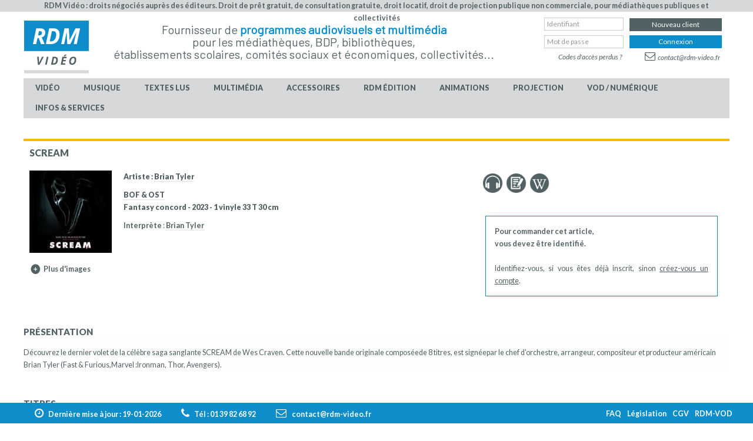

--- FILE ---
content_type: text/html; charset=utf-8
request_url: https://www.rdm-video.fr/disque-vinyle/A002249548/genre-principal-musique-de-film/GP109/genre-musique-bof-ost/G8/scream-brian-tyler.html?fromrech=1?wiki
body_size: 13837
content:

<!DOCTYPE html>

<html xmlns="http://www.w3.org/1999/xhtml" xml:lang="fr-fr" lang="fr-fr" dir="ltr">

<!--[if lt IE 7]> <html class="no-js lt-ie9 lt-ie8 lt-ie7" lang="en"> <![endif]-->
<!--[if IE 7]>    <html class="no-js lt-ie9 lt-ie8" lang="en"> <![endif]-->
<!--[if IE 8]>    <html class="no-js lt-ie9" lang="en"> <![endif]-->
<!--[if gt IE 8]><!-->
<html class="no-js" lang="en">
<!--<![endif]-->

<head>

	<meta charset="utf-8">
	<meta name="rights" content="©2024 RDMVIDEO">
	<meta name="keywords" content="Tyler, Brian, Scream, Vinyle Tyler, Brian Scream">
	<meta name="description" content="Vinyle Tyler, Brian, Scream, Achat et vente de Tyler, Brian, CD Musique pour médiathèques, collectivités, comités d'entreprise, établissements scolaires, RDM-Video">
	<meta name="generator" content="Joomla! - Open Source Content Management">
	<title>Vinyle Tyler, Brian, Scream, Musique</title>
	<link href="https://www.rdm-video.fr/disque-vinyle/A002249548/scream-brian-tyler.html" rel="canonical">
	<link href="/templates/rdmvideo/favicon.ico" rel="icon" type="image/vnd.microsoft.icon">
<link href="/media/vendor/joomla-custom-elements/css/joomla-tab.min.css?0.4.1" rel="stylesheet">
	<link href="https://fonts.googleapis.com/css?family=Lato:100,300,400,700,900,100italic,300italic,400italic,700italic,900italic" rel="stylesheet">
	<link href="https://fonts.googleapis.com/css?family=Barlow" rel="stylesheet">
	<link href="/media/vendor/joomla-custom-elements/css/joomla-alert.min.css?0.4.1" rel="stylesheet">
	<link href="/media/jui/css/bootstrap.min.css" rel="stylesheet">
	<link href="/media/jui/css/bootstrap-responsive.css" rel="stylesheet">
<script src="/media/vendor/jquery/js/jquery.min.js?3.7.1"></script>
	<script type="application/json" class="joomla-script-options new">{"joomla.jtext":{"ERROR":"Erreur","MESSAGE":"Message","NOTICE":"Annonce","WARNING":"Avertissement","JCLOSE":"Fermer","JOK":"OK","JOPEN":"Ouvrir"},"system.paths":{"root":"","rootFull":"https:\/\/www.rdm-video.fr\/","base":"","baseFull":"https:\/\/www.rdm-video.fr\/"},"csrf.token":"2daf71e8224e85c573bce35962a212e1","system.keepalive":{"interval":300000,"uri":"\/component\/ajax\/?format=json"}}</script>
	<script src="/media/system/js/core.min.js?2cb912"></script>
	<script src="/media/vendor/webcomponentsjs/js/webcomponents-bundle.min.js?2.8.0" nomodule defer></script>
	<script src="/media/system/js/keepalive.min.js?08e025" type="module"></script>
	<script src="/media/vendor/bootstrap/js/popover.min.js?5.3.3" type="module"></script>
	<script src="/media/vendor/joomla-custom-elements/js/joomla-tab.min.js?0.4.1" type="module"></script>
	<script src="/media/system/js/messages.min.js?9a4811" type="module"></script>


	<meta name="viewport" content="width=device-width, initial-scale=1, maximum-scale=1">

	<!-- Stylesheets -->
	<link rel="stylesheet" href="/templates/rdmvideo/css/font-awesome/css/font-awesome.min.css" type="text/css" />
	<link rel="stylesheet" href="/templates/rdmvideo/css/k2style.css" type="text/css" />
	<link rel="stylesheet" href="/templates/rdmvideo/css/joomla.css" type="text/css" />
	<link rel="stylesheet" href="/templates/rdmvideo/css/template.css?v=1.4.5" type="text/css" />
	<link rel="stylesheet" href="/templates/rdmvideo/css/sweetalert.css" type="text/css" />

	<!-- Styles -->
	<link rel="stylesheet" href="/templates/rdmvideo/css/styles/style1.css" type="text/css" />
	
	<!-- Google Font -->
	 <!--
	<link href='https://fonts.googleapis.com/css?family=Lato:100,300,400,700,900,100italic,300italic,400italic,700italic,900italic' rel='stylesheet' type='text/css'>
	<link href="https://fonts.googleapis.com/css?family=Barlow" rel="stylesheet">
	-->
	

<style type="text/css">

	@media (min-width: 1200px) {
		.row-fluid {
			max-width: 1024px;
		}
	}
	h1, h2, h3,
	h4, h5, h6,
	.componentheading,
	dl.article-info,
	dt.article-info-term,
	.pagination ul li a,
	.pagination p.counter.pull-right,
	.categories-list h4.item-title,
	div.contact fieldset legend,
	div.blog-featured fieldset legend,
	div.search fieldset legend,
	.cat-children h3.page-header,
	div.k2Pagination ul li a,
	#k2FrontendEditToolbar h2,
	div.catItemHeader h3.catItemTitle,
	span.catItemHits,
	div.catItemCategory,
	div.catItemTagsBlock,
	div.catItemCommentsLink,
	div.itemHeader h2.itemTitle,
	div.itemToolbar ul li span.itemTextResizerTitle,
	div.itemToolbar ul li a.itemCommentsLink,
	div.itemToolbar ul li a.itemPrintLink span,
	div.itemToolbar ul li a.itemEmailLink span,
	div.itemRatingBlock span,
	div.itemRatingLog,
	span.itemHits,
	div.itemCategory,
	div.itemTagsBlock,
	div.itemRelCat,
	div.itemRelAuthor,
	div.itemNavigation a.itemNext,
	div.itemCommentsForm form label.formComment,
	div.itemCommentsForm form label.formName,
	div.itemCommentsForm form label.formEmail,
	div.itemCommentsForm form label.formUrl,
	div.tagItemHeader h2.tagItemTitle,
	div.tagItemCategory,
	div.userItemHeader h3.userItemTitle,
	div.userItemCategory,
	div.userItemTagsBlock,
	div.userItemCommentsLink,
	div.latestItemHeader h2.latestItemTitle,
	div.latestItemCategory,
	div.genericItemCategory span,
	div.genericItemCategory a,
	div.genericItemHeader h2.genericItemTitle,
	div.genericItemReadMore,
	div.profile legend,
	.hello,
	div.k2ItemsBlock ul li div.moduleItemTags b,
	span.itemNavigationTitle,
	div.k2ItemsBlock ul li a.moduleItemTitle,
	div.k2ItemsBlock ul li span.moduleItemDateCreated,
	div.k2ItemsBlock ul li a.moduleItemCategory,
	div.k2ItemsBlock ul li div.moduleItemTags,
	div.k2ItemsBlock ul li a.moduleItemComments,
	div.k2ItemsBlock ul li span.moduleItemHits,
	div.k2LatestCommentsBlock ul li span.lcUsername,
	div.k2LatestCommentsBlock ul li span.lcCommentDate,
	div.k2LatestCommentsBlock ul li span.lcItemTitle,
	div.k2LatestCommentsBlock ul li span.lcItemCategory,
	div.itemComments ul.itemCommentsList li span.commentDate,
	div.itemComments ul.itemCommentsList li span.commentAuthorName,
	div.k2UserBlock div.k2UserBlockDetails span.ubName,
	div.k2UsersBlock ul li a.ubUserName,
	.k2AccountPage th.k2ProfileHeading,
	#k2Container span.catItemAddLink a.modal,
	#k2Container span.userItemAddLink a.modal {
		font-family: 'Lato', sans-serif;
		font-weight: 400;
	}
	#fav-container {
		background-color: #FFFFFF;
	}
	#fav-container {
		background-repeat: repeat;
	}
	#fav-advertwrap {
		background-repeat: repeat;
	}
	#fav-slidewrap {
		background-repeat: repeat;
	}
	#fav-introwrap {
		background-repeat: repeat;
	}
	#fav-showcasewrap {
		background-repeat: repeat;
	}
	#fav-promowrap {
		background-repeat: repeat;
	}
	#fav-topwrap {
		/*background-repeat: repeat;*/
	}
	#fav-maintopwrap {
		background-repeat: repeat;
	}
	#fav-mainbottomwrap {
		background-repeat: repeat;
	}
	#fav-bottomwrap {
		background-repeat: repeat;
	}
	#fav-userwrap {
		background-repeat: repeat;
	}
	#fav-footerwrap {
		background-repeat: repeat;
	}
	#fav-copyrightwrap {
		background-repeat: repeat;
	}
	#fav-debugwrap {
		background-repeat: repeat;
	}
	.textLogo {
		font-family: 'Lato Sans', sans-serif;
		font-weight: 400;
	}
	.slogan {
		font-family: &#039;Helvetica Neue&#039;, Helvetica, sans-serif ;
	}
					  .retinaLogo {
    height: 52px;
  }
  .retinaLogo {
    width: 188px;
  }
  .retinaLogo {
    padding: 0px;
  }
  .retinaLogo {
    margin: 0px;
  }

</style>
	<script src="/templates/rdmvideo/js/sweetalert/sweetalert.min.js"></script>
	<script src="/templates/rdmvideo/js/backtop/backtop.js"></script>
	<script src="/templates/rdmvideo/js/backtop/custom.js"></script>

	<script language="javascript" type="text/javascript">
		var link_to_post = "https://www.rdm-video.fr/components/com_rdmvideo/includes/suggestions.php?suggestions=suggestions";
		var link_to_post_jq = "https://www.rdm-video.fr";
	</script>

	<script type="text/javascript" src="/components/com_rdmvideo/includes/suggestions.js"></script>
	<script type="text/javascript" src="/components/com_rdmvideo/scripts/jquery_rdm.js"></script>
	<script src="/components/com_rdmvideo/scripts/fonctions.js" type="text/javascript"></script>
	<script type="text/javascript" src="/components/com_rdmvideo/scripts/panier.js"></script>

	<script>
		function check_all(nom, valeur, exception) {
			var f = document.forms[nom];
			var c, ok;
			for (var i = 0; i < f.elements.length; i++) {
				c = f.elements[i];
				if (c.type == 'checkbox') {
					ok = true;
					if (exception) {
						for (var j = 0; j < exception.length; j++) {
							if (c.name == exception[j]) ok = false;
						}
					}
					if (ok) c.checked = valeur;
				}
			}
		}

		function echange(avant, apres) {
			avant.src = apres.src;
		}

		function focus_champ(champ, texte_origine) {
			if (champ.value == texte_origine) champ.value = '';
		}

		function blurs_champ(champ, texte_origine) {
			if (champ.value == "") champ.value = texte_origine;
		}

		var mouseY = 0;
		var mouseX = 0;

		jQuery(document).on("mousemove", function(event) {
			mouseY = event.pageY;
			mouseX = event.pageX;
		});

		function zoom(img_id, position) {

			var img = jQuery("#" + img_id + "");
			var d = jQuery('#zoom_jaquette');
			if (img && d) {
				d.html("<img src=\"" + img.attr("src") + "\">");
				d.css("top", mouseY - d.height() / 2 + "px");
				pos = img.position();

				if (position == 'gauche') d.css("left", eval(mouseX - d.width() - 20) + "px");
				else if (position == 'droite') d.css("left", eval(mouseX + 10) + "px");
				else d.css("left", eval(mouseX + img.width() + 20) + "px");
				d.fadeIn("slow");
			}
		}

		function dezoom(img_id) {
			var img = jQuery("#" + img_id + "");
			var d = jQuery('#zoom_jaquette');
			if (img && d) {
				d.hide();
				d.html("");
			}
		}
	</script>
</head>

<body >
	<div id="zoom_jaquette" style="display:none;position:absolute;left:305px;top:0px;z-index:9999;"></div>
	<div id="fav-containerwrap" class="clearfix">
		<div class="toper">
							<div class="row-fluid">
					
<div id="mod-custom174" class="moduletable">
    <div id="mod-custom174" class="custom">
                <p><span style="font-size: 12.5px; font-weight: 600;">RDM Vidéo : droits négociés auprès des éditeurs. Droit de prêt gratuit, de consultation gratuite, droit locatif, droit de projection publique non commerciale, pour médiathèques publiques et collectivités</span></p>    </div>
</div>
				</div>
					</div>
		<!-- Navbar -->
		<div class="container-fluid">
			<div class="row-fluid">
				<div id="fav-navbar" class="clearfix">
					<div class="navbar navbar-inverse">
						<div class="navbar-inner">
							<div id="menumobiletitle">Menu</div>
							<a class="btn btn-navbar" data-toggle="collapse" data-target=".nav-collapse">
								<span class="icon-bar"></span>
								<span class="icon-bar"></span>
								<span class="icon-bar"></span>
							</a>
							<div class="nav-collapse collapse">
																	<div id="fav-navbar-collapse" class="span12">
										<div class="moduletable_connexion">
	<form action="https://www.rdm-video.fr/index.php" method="post" id="login-form" class="form-inline">
		<div class="modlogin_left">

						<div class="userdata">
				<div id="form-login-username" class="control-group">
					<div class="controls">

						<div class="input-prepend">

							<input id="modlgn-username" type="text" name="username" class="input-small onoverlog" tabindex="1" size="18" placeholder="Identifiant" title="IMPORTANT : Respectez MAJUSCULES / minuscules" onKeyPress="if (event.keyCode == 13) this.form.submit();" />
						</div>

					</div>
				</div>
				<div id="form-login-password" class="control-group">
					<div class="controls">

						<div class="input-prepend">
							<input id="modlgn-passwd" type="password" name="password" class="input-small onoverlog" tabindex="2" size="18" placeholder="Mot de passe" title="IMPORTANT : Respectez MAJUSCULES / minuscules" onKeyPress="if (event.keyCode == 13) this.form.submit();" />
						</div>

					</div>
				</div>

				<div class="controls little_header" style="display:none;">

					<div class="input-prepend">

						<!--<input id="modlgn-username" type="text" name="username" class="input-small" tabindex="0" size="18" placeholder="Identifiant" />-->

						<div id="form-login-submit" class="control-group last">
							<div class="controls">
								<a href="javascript:void(0)" onclick="if(jQuery(this).hasClass('on1')) {jQuery('#fav-nav .form-inline').submit();}" class="btn btn-info on1" tabindex="3">Connexion</a>

							</div>
						</div>
					</div>

				</div>


				<div class="alerte_casse" style="position: absolute; z-index:99999;margin-left:140px; margin-top:-50px; border:2px solid red; background:#FFFFFF; padding:5px 10px; display:none; font-weight:bold; width:220px; text-align:center; color:#000000" class="noir_9">Veillez &agrave; bien respecter la casse de votre itentifiant et de votre mot de passe pour vous connecter.</div>
				<div class="top_cart_content"></div>

				<div style="text-align: right;padding-right: 3px;margin-top: -2px;" class="normal_header">
					<a href="https://www.rdm-video.fr/index.php?option=com_users&view=login&Itemid=323" class="forgotpsw">Codes d'accès perdus ?</a>
				</div>

								

								<ul class="unstyled">
										<li>
						<a href="https://www.rdm-video.fr/index.php?option=com_users&view=remind&Itemid=">
							Identifiant perdu&#160;?</a>
					</li>
					<li>
						<a href="https://www.rdm-video.fr/index.php?option=com_users&view=reset&Itemid=">
							Codes d'accès perdus</a>
					</li>
				</ul>
				<input type="hidden" name="option" value="com_users" />
				<input type="hidden" name="task" value="user.login" />
				<input type="hidden" name="return" value="aW5kZXgucGhwP0l0ZW1pZD0xMDE=" />
				<input type="hidden" name="2daf71e8224e85c573bce35962a212e1" value="1">			</div>
			
		</div>


		<div class="modlogin_right">

						<div class="userdata">
				<div id="form-login-password" class="control-group">
					<div class="controls">

						<div class="input-prepend">

							<!--<input id="modlgn-passwd" type="password" name="password" class="input-small" tabindex="0" size="18" placeholder="Mot de passe" />-->
							<a href="https://www.rdm-video.fr/index.php?option=com_rdmvideo&view=compte&layout=inscription&Itemid=392" class="btn btn-primary">Nouveau client</a>
						</div>

					</div>
				</div>

				<div id="form-login-username" class="control-group">
					<div class="controls normal_header">

						<div class="input-prepend">

							<!--<input id="modlgn-username" type="text" name="username" class="input-small" tabindex="0" size="18" placeholder="Identifiant" />-->

							<div id="form-login-submit" class="control-group last">
								<div class="controls">
									<a href="javascript:void(0)" onclick="if(jQuery(this).hasClass('on2')) {jQuery('#fav-advertrdm .form-inline').submit();}" class="btn btn-info on2" tabindex="3">Connexion</a>

								</div>
							</div>
						</div>

					</div>
					<div style="text-align: right;padding-right: 3px;margin-top: 3px;display:none;" class="little_header">
						<a href="https://www.rdm-video.fr/index.php?option=com_users&view=login&Itemid=323" class="forgotpsw">Codes d'accès perdus ?</a>
					</div>
				</div>



				<div id="form-login-submit" class="control-group last">
					<div class="controls" style="text-align:right;padding-right:16px;">
						<!--<button type="button" tabindex="0" name="Submit" class="btn btn-warning">Nous contacter</button>-->
						<a href="https://www.rdm-video.fr/index.php?option=com_rdmvideo&view=rdmvideo&layout=contact&Itemid=323" class="toplink_contactus"><span class="fa fa-envelope-o"></span>contact@rdm-video.fr</a>
					</div>

				</div>
			</div>

		</div>
	</form>
</div>

<script>
	jQuery(document).ready(function() {

		jQuery("#fav-nav #modlgn-username").attr("tabindex", 20);
		jQuery("#fav-nav #modlgn-passwd").attr("tabindex", 21);

	});
</script>
<div class="moduletable_menu">
	<div class=" nav-pills">
		<ul class="nav menu nav-pills" >
			<li class="item-229 deeper parent"><a href="/video.html" class=" master_video">Vidéo</a><ul class="nav-child unstyled small"><li class="item-614"><a href="/video/video-en-stock.html" >En stock</a></li><li class="item-233"><a href="/video/dvd-blu-ray-nouveautes.html" >Nouveautés</a></li><li class="item-232"><a href="/video/dvd-blu-ray-catalogue.html" >Catalogue</a></li><li class="item-575"><a href="/video/nos-paniers-de-sélections.html" >Nos paniers de sélections</a></li><li class="item-270"><a href="/video/dvd-blu-ray-bonnes-affaires.html" >Bonnes affaires</a></li><li class="item-340 deeper parent"><span class="nav-header " >Publications    &gt;     <span class="arrow fa fa-angle-down"></span>
       
</span>
<ul class="nav-child unstyled small"><li class="item-256"><a href="/video/publications-video/dvd-blu-ray-bulletins.html" >Bulletins &amp; incontournables</a></li><li class="item-271"><a href="/video/publications-video/dvd-blu-ray-dossiers-thematiques.html" >Thématiques</a></li><li class="item-571"><a href="/video/publications-video/trois-bonnes-raisons.html" >Trois bonnes raisons de voir...</a></li><li class="item-569"><a href="/video/publications-video/actualités-vidéo.html" >Actualités vidéo</a></li><li class="item-570"><a href="/video/publications-video/séance-de-rattrapage.html" >Séances de rattrapage</a></li><li class="item-350"><a href="/video/publications-video/dvd-blu-ray-cine-affiche.html" >Ciné-affiches</a></li><li class="item-347"><a href="/video/publications-video/archives-newsletters-video.html" >Archives newsletters</a></li><li class="item-513"><a href="https://www.rdm-video.fr/index.php?option=com_rdmvideo&amp;view=videos&amp;layout=videodossiersliste&amp;Itemid=271&amp;iddossier=&amp;cachejaq=non&amp;tri_dossier=recent&amp;tri_genre=&amp;tri_mclef=Festival&amp;rubrique=" >Festivals de films</a></li><li class="item-527"><a href="https://www.rdm-video.fr/video/publications-video/dvd-blu-ray-dossiers-thematiques.html" >Les médiathèques ont préféré en 2025</a></li></ul></li><li class="item-341 deeper parent"><span class="nav-header " >Aide au choix    &gt;     <span class="arrow fa fa-angle-down"></span>
       
</span>
<ul class="nav-child unstyled small"><li class="item-274"><a href="/video/aide-au-choix-video/dvd-blu-ray-bandes-annonces.html" >Bandes-annonces</a></li><li class="item-273"><a href="/video/aide-au-choix-video/presse.html" >Critiques de presse</a></li><li class="item-562"><a href="/images-en-bibliotheque.html" >Images en Bibliothèques</a></li><li class="item-278"><a href="/video/aide-au-choix-video/dvd-blu-ray-titres-ayant-un-interet-educatif.html" >Intérêt éducatif</a></li><li class="item-589"><a href="/video/aide-au-choix-video/etablissements-scolaires.html" title="Établissements scolaires">Scolaires</a></li><li class="item-532"><a href="/video/aide-au-choix-video/video-recompenses.html" >Titres récompensés</a></li><li class="item-585"><a href="/video/aide-au-choix-video/top-ventes-vidéo.html" >Top des ventes vidéo en médiathèques</a></li><li class="item-269"><a href="/video/aide-au-choix-video/dvd-blu-ray-videotheque-ideale.html" >Vidéothèque idéale</a></li><li class="item-279"><a href="/video/aide-au-choix-video/dvd-blu-ray-sous-titres-pour-sourds-et-malentendants-et-audiovision.html" >Vidéos accessibles</a></li></ul></li><li class="item-277"><a href="/video/dvd-blu-ray-projection-publique.html" >Projection publique</a></li><li class="item-581"><a href="/dvd-et-blu-ray-musicaux.html" >DVD et Blu-ray musicaux</a></li></ul></li><li class="item-230 deeper parent"><a href="/musique.html" class=" master_audio">Musique</a><ul class="nav-child unstyled small"><li class="item-615"><a href="/musique/audio-en-stock.html" >En stock</a></li><li class="item-258"><a href="/musique/nouveautes.html" >Nouveautés</a></li><li class="item-282"><a href="/musique/catalogue.html" >Catalogue</a></li><li class="item-285"><a href="/musique/musique-nos-selections-mensuelles.html" >Nos sélections mensuelles </a></li><li class="item-576"><a href="/musique/nos-paniers-de-sélections.html" >Nos paniers de sélections</a></li><li class="item-344"><a href="/musique/bonnes-affaires-musique.html" >Bonnes affaires</a></li><li class="item-294"><a href="/musique/promotions.html" >Promotions éditeurs</a></li><li class="item-342 deeper parent"><span class="nav-header " >Publications    &gt;     <span class="arrow fa fa-angle-down"></span>
       
</span>
<ul class="nav-child unstyled small"><li class="item-259"><a href="/musique/publications-musique/bulletins.html" >Bulletins &amp; Incontournables</a></li><li class="item-284"><a href="/musique/publications-musique/thematiques.html" >Thématiques</a></li><li class="item-572"><a href="/musique/publications-musique/actualités-musique.html" >Actualités musique</a></li><li class="item-348"><a href="/musique/publications-musique/archives-newsletters-musique.html" >Archives newsletters</a></li></ul></li><li class="item-343 deeper parent"><span class="nav-header " >Aide au choix    &gt;     <span class="arrow fa fa-angle-down"></span>
       
</span>
<ul class="nav-child unstyled small"><li class="item-295"><a href="/musique/aide-au-choix-musique/autoproduits.html" >Autoproduits</a></li><li class="item-607"><a href="/musique/aide-au-choix-musique/titres-avec-avis-presentation.html" >Avis / présentation</a></li><li class="item-606"><a href="/musique/aide-au-choix-musique/titres-avec-critique-de-presse.html" >Critiques de presse</a></li><li class="item-283"><a href="/musique/aide-au-choix-musique/discotheque-ideale.html" >Discothèque idéale</a></li><li class="item-292"><a href="/musique/aide-au-choix-musique/extraits-sonores.html" >Extraits sonores</a></li><li class="item-290"><a href="/musique/aide-au-choix-musique/interet-educatif.html" >Intérêt éducatif</a></li><li class="item-287"><a href="/musique/aide-au-choix-musique/hit-parade.html" >Top vente du SNEP</a></li><li class="item-586"><a href="/musique/aide-au-choix-musique/top-ventes-musique.html" >Top des ventes musique en médiathèque</a></li></ul></li><li class="item-582"><a href="/dvd-et-blu-ray-musicaux.html" >DVD et Blu-ray musicaux</a></li><li class="item-289"><a href="/musique/livres-cd.html" >Livres-CD</a></li><li class="item-534"><a href="/musique/vinyles.html" >Vinyles</a></li><li class="item-351"><a href="/musique/hors-catalogue.html" >Hors catalogue</a></li></ul></li><li class="item-568 deeper parent"><a href="/textes_lus.html" >TEXTES LUS</a><ul class="nav-child unstyled small"><li class="item-583"><a href="/textes_lus_adultes.html" >Textes lus adultes</a></li><li class="item-584"><a href="/textes_lus_jeunesse.html" >Textes lus jeunesse</a></li></ul></li><li class="item-231 deeper parent"><a href="/multimedia.html" class=" master_cdrom">Multimédia</a><ul class="nav-child unstyled small"><li class="item-616"><a href="/multimedia/multimedia-en-stock.html" >En stock</a></li><li class="item-260"><a href="/multimedia/nouveautes.html" >Nouveautés</a></li><li class="item-298"><a href="/multimedia/catalogue.html" >Catalogue</a></li><li class="item-302"><a href="/multimedia/multimedia-nos-selections-mensuelles.html" >Nos sélections mensuelles </a></li><li class="item-577"><a href="/multimedia/nos-paniers-de-sélections.html" >Nos paniers de sélections</a></li><li class="item-299"><a href="/multimedia/bonnes-affaires.html" >Bonnes affaires</a></li><li class="item-346 deeper parent"><span class="nav-header " >Publications    &gt;     <span class="arrow fa fa-angle-down"></span>
       
</span>
<ul class="nav-child unstyled small"><li class="item-261"><a href="/multimedia/publications-multimedia/bulletins.html" >Bulletins bimestriels</a></li><li class="item-300"><a href="/multimedia/publications-multimedia/thematiques.html" >Thématiques</a></li><li class="item-349"><a href="/multimedia/publications-multimedia/archives-newsletters-multimedia.html" >Archives newsletters</a></li></ul></li><li class="item-345 deeper parent"><span class="nav-header " >Aide au choix    &gt;     <span class="arrow fa fa-angle-down"></span>
       
</span>
<ul class="nav-child unstyled small"><li class="item-297"><a href="/multimedia/aide-au-choix-multimedia/logitheque-ideale.html" >Logithèque idéale</a></li><li class="item-301"><a href="/multimedia/aide-au-choix-multimedia/titres-reconnus-d-interet-pedagogique.html" >Titres reconnus d'intérêt pédagogique</a></li><li class="item-587"><a href="/multimedia/aide-au-choix-multimedia/top-ventes-multimédia.html" >Top des ventes multimédia en médiathèque</a></li></ul></li></ul></li><li class="item-251 deeper parent"><a href="/accessoires.html" >Accessoires</a><ul class="nav-child unstyled small"><li class="item-303"><a href="/accessoires/bonnes-affaires.html" >Bonnes affaires</a></li><li class="item-305"><a href="/accessoires/reparation-de-cd-dvd.html" >Réparation de CD &amp; DVD</a></li><li class="item-304"><a href="/accessoires/boitiers-cd-et-dvd.html" >Boîtiers CD</a></li><li class="item-565"><a href="/accessoires/boîtiers-dvd-blu-ray.html" >Boîtiers DVD &amp; Blu-ray</a></li><li class="item-552"><a href="/accessoires/entretien-du-cd-dvd.html" >Entretien du CD/DVD</a></li></ul></li><li class="item-264 deeper parent"><a href="/rdm-edition.html" >RDM édition</a><ul class="nav-child unstyled small"><li class="item-306"><a href="/rdm-edition/notre-edition-video.html" >Notre édition vidéo</a></li><li class="item-307"><a href="/rdm-edition/notre-edition-musicale.html" >Notre édition musicale</a></li><li class="item-308"><a href="/rdm-edition/notre-edition-multimedia.html" >Notre édition multimédia</a></li></ul></li><li class="item-263 deeper parent"><a href="/animations-et-expositions.html" title="Expositions, animations, conférences...">Animations</a><ul class="nav-child unstyled small"><li class="item-524"><a href="/animations-et-expositions.html" >Accueil expos et animations</a></li><li class="item-314"><a href="/animations-et-expositions/tout-sur-les-expositions-de-rdm.html" >Les expositions de RDM</a></li><li class="item-309"><a href="/animations-et-expositions/expositions-video.html" >Expositions cinéma</a></li><li class="item-310"><a href="/animations-et-expositions/expositions-musique.html" >Expositions musique</a></li><li class="item-530"><a href="/animations-et-expositions/expositions-multimédia-et-jeu-vidéo.html" >Expositions multimédia</a></li><li class="item-313"><a href="/animations-et-expositions/expositions-sur-mesure.html" >Expositions sur mesure</a></li><li class="item-560"><a href="/animations-et-expositions/des-animations-dans-votre-médiathèque.html" >Animations</a></li><li class="item-311"><a href="/animations-et-expositions/formations.html" >Formations</a></li></ul></li><li class="item-267 deeper parent"><a href="/projection-publique.html" >Projection</a><ul class="nav-child unstyled small"><li class="item-315"><a href="/projection-publique/catalogue-avec-droits-de-projection.html" >Catalogue des oeuvres</a></li><li class="item-316"><a href="/projection-publique/definition-de-la-projection-publique.html" >Définition et cadre</a></li><li class="item-317"><a href="/projection-publique/cadre-juridique.html" >Informations légales</a></li><li class="item-409"><a href="/projection-publique/informations-pratiques-projection.html" >Informations pratiques</a></li></ul></li><li class="item-265 deeper parent"><a href="/vod-numerique.html" >VOD / Numérique</a><ul class="nav-child unstyled small"><li class="item-319"><a href="https://www.rdm-vod.fr" target="_blank" rel="noopener noreferrer">rdm-vod.fr</a></li><li class="item-320"><a href="/vod-numerique/numerique.html" >Numérique</a></li></ul></li><li class="item-266 deeper parent"><a href="/services.html" >Infos &amp; services</a><ul class="nav-child unstyled small"><li class="item-321"><a href="/services/a-propos-de-rdm-video.html" >A propos de RDM Vidéo</a></li><li class="item-325"><a href="/services/aide-questions-frequentes.html" >Aide &amp; questions fréquentes</a></li><li class="item-327"><a href="/services/conditions-generales-de-vente.html" >Conditions générales de vente</a></li><li class="item-322"><a href="/services/conseils-services.html" >Conseils &amp; services</a></li><li class="item-323"><a href="/services/contacter-rdm.html" >Contacter RDM</a></li><li class="item-326"><a href="/services/informations-sur-la-legislation.html" >Informations législation</a></li><li class="item-324"><a href="/services/les-notices-unimarc.html" >Notices Unimarc</a></li><li class="item-408"><a href="/services/proposer-un-autoproduit.html" title="Proposer un CD en autoproduit pour qu'il soit intégré à notre catalogue">Référencer un autoproduit</a></li></ul></li></ul>
	</div>

</div>
									</div>
															</div>
						</div>
					</div>
				</div>
			</div>
		</div>

		<div id="fav-container">

			<!-- Advert -->
							<div class="container-fluid" id="fav-advertrdmwrap">
					<div class="row-fluid">
						<div id="fav-logo" class="">
															<h1>
									<a class="defaultLogo" href="/">
										<img src="/templates/rdmvideo/images/logo/logo.jpg" style="border:1px solid #FFFFFF;;" alt="rdmvideo template" />
									</a>
								</h1>
																																									</div>

						<div id="fav-advertrdm" class="">
							
<div id="mod-custom91" class="moduletable slogan_top">
    <div id="mod-custom91" class="custom slogan_top">
                <p style="text-align: center;">Fournisseur de <b>programmes audiovisuels et multimédia </b><br />pour les médiathèques, BDP, bibliothèques, <br />établissements scolaires, comités sociaux et économiques, collectivités...</p>    </div>
</div><div class="moduletable_connexion">
	<form action="https://www.rdm-video.fr/index.php" method="post" id="login-form" class="form-inline">
		<div class="modlogin_left">

						<div class="userdata">
				<div id="form-login-username" class="control-group">
					<div class="controls">

						<div class="input-prepend">

							<input id="modlgn-username" type="text" name="username" class="input-small onoverlog" tabindex="1" size="18" placeholder="Identifiant" title="IMPORTANT : Respectez MAJUSCULES / minuscules" onKeyPress="if (event.keyCode == 13) this.form.submit();" />
						</div>

					</div>
				</div>
				<div id="form-login-password" class="control-group">
					<div class="controls">

						<div class="input-prepend">
							<input id="modlgn-passwd" type="password" name="password" class="input-small onoverlog" tabindex="2" size="18" placeholder="Mot de passe" title="IMPORTANT : Respectez MAJUSCULES / minuscules" onKeyPress="if (event.keyCode == 13) this.form.submit();" />
						</div>

					</div>
				</div>

				<div class="controls little_header" style="display:none;">

					<div class="input-prepend">

						<!--<input id="modlgn-username" type="text" name="username" class="input-small" tabindex="0" size="18" placeholder="Identifiant" />-->

						<div id="form-login-submit" class="control-group last">
							<div class="controls">
								<a href="javascript:void(0)" onclick="if(jQuery(this).hasClass('on1')) {jQuery('#fav-nav .form-inline').submit();}" class="btn btn-info on1" tabindex="3">Connexion</a>

							</div>
						</div>
					</div>

				</div>


				<div class="alerte_casse" style="position: absolute; z-index:99999;margin-left:140px; margin-top:-50px; border:2px solid red; background:#FFFFFF; padding:5px 10px; display:none; font-weight:bold; width:220px; text-align:center; color:#000000" class="noir_9">Veillez &agrave; bien respecter la casse de votre itentifiant et de votre mot de passe pour vous connecter.</div>
				<div class="top_cart_content"></div>

				<div style="text-align: right;padding-right: 3px;margin-top: -2px;" class="normal_header">
					<a href="https://www.rdm-video.fr/index.php?option=com_users&view=login&Itemid=323" class="forgotpsw">Codes d'accès perdus ?</a>
				</div>

								

								<ul class="unstyled">
										<li>
						<a href="https://www.rdm-video.fr/index.php?option=com_users&view=remind&Itemid=">
							Identifiant perdu&#160;?</a>
					</li>
					<li>
						<a href="https://www.rdm-video.fr/index.php?option=com_users&view=reset&Itemid=">
							Codes d'accès perdus</a>
					</li>
				</ul>
				<input type="hidden" name="option" value="com_users" />
				<input type="hidden" name="task" value="user.login" />
				<input type="hidden" name="return" value="aW5kZXgucGhwP0l0ZW1pZD0xMDE=" />
				<input type="hidden" name="2daf71e8224e85c573bce35962a212e1" value="1">			</div>
			
		</div>


		<div class="modlogin_right">

						<div class="userdata">
				<div id="form-login-password" class="control-group">
					<div class="controls">

						<div class="input-prepend">

							<!--<input id="modlgn-passwd" type="password" name="password" class="input-small" tabindex="0" size="18" placeholder="Mot de passe" />-->
							<a href="https://www.rdm-video.fr/index.php?option=com_rdmvideo&view=compte&layout=inscription&Itemid=392" class="btn btn-primary">Nouveau client</a>
						</div>

					</div>
				</div>

				<div id="form-login-username" class="control-group">
					<div class="controls normal_header">

						<div class="input-prepend">

							<!--<input id="modlgn-username" type="text" name="username" class="input-small" tabindex="0" size="18" placeholder="Identifiant" />-->

							<div id="form-login-submit" class="control-group last">
								<div class="controls">
									<a href="javascript:void(0)" onclick="if(jQuery(this).hasClass('on2')) {jQuery('#fav-advertrdm .form-inline').submit();}" class="btn btn-info on2" tabindex="3">Connexion</a>

								</div>
							</div>
						</div>

					</div>
					<div style="text-align: right;padding-right: 3px;margin-top: 3px;display:none;" class="little_header">
						<a href="https://www.rdm-video.fr/index.php?option=com_users&view=login&Itemid=323" class="forgotpsw">Codes d'accès perdus ?</a>
					</div>
				</div>



				<div id="form-login-submit" class="control-group last">
					<div class="controls" style="text-align:right;padding-right:16px;">
						<!--<button type="button" tabindex="0" name="Submit" class="btn btn-warning">Nous contacter</button>-->
						<a href="https://www.rdm-video.fr/index.php?option=com_rdmvideo&view=rdmvideo&layout=contact&Itemid=323" class="toplink_contactus"><span class="fa fa-envelope-o"></span>contact@rdm-video.fr</a>
					</div>

				</div>
			</div>

		</div>
	</form>
</div>

<script>
	jQuery(document).ready(function() {

		jQuery("#fav-nav #modlgn-username").attr("tabindex", 20);
		jQuery("#fav-nav #modlgn-passwd").attr("tabindex", 21);

	});
</script>
						</div>
					</div>
				</div>
			
			<!-- Header -->
			<div class="container-fluid" id="fav-headerwrap">
				<div class="row-fluid">

					<div id="fav-header" class="span12">

													<div id="fav-nav" class="span12">
								<div class="navigation">
									<div class="moduletable_connexion">
	<form action="https://www.rdm-video.fr/index.php" method="post" id="login-form" class="form-inline">
		<div class="modlogin_left">

						<div class="userdata">
				<div id="form-login-username" class="control-group">
					<div class="controls">

						<div class="input-prepend">

							<input id="modlgn-username" type="text" name="username" class="input-small onoverlog" tabindex="1" size="18" placeholder="Identifiant" title="IMPORTANT : Respectez MAJUSCULES / minuscules" onKeyPress="if (event.keyCode == 13) this.form.submit();" />
						</div>

					</div>
				</div>
				<div id="form-login-password" class="control-group">
					<div class="controls">

						<div class="input-prepend">
							<input id="modlgn-passwd" type="password" name="password" class="input-small onoverlog" tabindex="2" size="18" placeholder="Mot de passe" title="IMPORTANT : Respectez MAJUSCULES / minuscules" onKeyPress="if (event.keyCode == 13) this.form.submit();" />
						</div>

					</div>
				</div>

				<div class="controls little_header" style="display:none;">

					<div class="input-prepend">

						<!--<input id="modlgn-username" type="text" name="username" class="input-small" tabindex="0" size="18" placeholder="Identifiant" />-->

						<div id="form-login-submit" class="control-group last">
							<div class="controls">
								<a href="javascript:void(0)" onclick="if(jQuery(this).hasClass('on1')) {jQuery('#fav-nav .form-inline').submit();}" class="btn btn-info on1" tabindex="3">Connexion</a>

							</div>
						</div>
					</div>

				</div>


				<div class="alerte_casse" style="position: absolute; z-index:99999;margin-left:140px; margin-top:-50px; border:2px solid red; background:#FFFFFF; padding:5px 10px; display:none; font-weight:bold; width:220px; text-align:center; color:#000000" class="noir_9">Veillez &agrave; bien respecter la casse de votre itentifiant et de votre mot de passe pour vous connecter.</div>
				<div class="top_cart_content"></div>

				<div style="text-align: right;padding-right: 3px;margin-top: -2px;" class="normal_header">
					<a href="https://www.rdm-video.fr/index.php?option=com_users&view=login&Itemid=323" class="forgotpsw">Codes d'accès perdus ?</a>
				</div>

								

								<ul class="unstyled">
										<li>
						<a href="https://www.rdm-video.fr/index.php?option=com_users&view=remind&Itemid=">
							Identifiant perdu&#160;?</a>
					</li>
					<li>
						<a href="https://www.rdm-video.fr/index.php?option=com_users&view=reset&Itemid=">
							Codes d'accès perdus</a>
					</li>
				</ul>
				<input type="hidden" name="option" value="com_users" />
				<input type="hidden" name="task" value="user.login" />
				<input type="hidden" name="return" value="aW5kZXgucGhwP0l0ZW1pZD0xMDE=" />
				<input type="hidden" name="2daf71e8224e85c573bce35962a212e1" value="1">			</div>
			
		</div>


		<div class="modlogin_right">

						<div class="userdata">
				<div id="form-login-password" class="control-group">
					<div class="controls">

						<div class="input-prepend">

							<!--<input id="modlgn-passwd" type="password" name="password" class="input-small" tabindex="0" size="18" placeholder="Mot de passe" />-->
							<a href="https://www.rdm-video.fr/index.php?option=com_rdmvideo&view=compte&layout=inscription&Itemid=392" class="btn btn-primary">Nouveau client</a>
						</div>

					</div>
				</div>

				<div id="form-login-username" class="control-group">
					<div class="controls normal_header">

						<div class="input-prepend">

							<!--<input id="modlgn-username" type="text" name="username" class="input-small" tabindex="0" size="18" placeholder="Identifiant" />-->

							<div id="form-login-submit" class="control-group last">
								<div class="controls">
									<a href="javascript:void(0)" onclick="if(jQuery(this).hasClass('on2')) {jQuery('#fav-advertrdm .form-inline').submit();}" class="btn btn-info on2" tabindex="3">Connexion</a>

								</div>
							</div>
						</div>

					</div>
					<div style="text-align: right;padding-right: 3px;margin-top: 3px;display:none;" class="little_header">
						<a href="https://www.rdm-video.fr/index.php?option=com_users&view=login&Itemid=323" class="forgotpsw">Codes d'accès perdus ?</a>
					</div>
				</div>



				<div id="form-login-submit" class="control-group last">
					<div class="controls" style="text-align:right;padding-right:16px;">
						<!--<button type="button" tabindex="0" name="Submit" class="btn btn-warning">Nous contacter</button>-->
						<a href="https://www.rdm-video.fr/index.php?option=com_rdmvideo&view=rdmvideo&layout=contact&Itemid=323" class="toplink_contactus"><span class="fa fa-envelope-o"></span>contact@rdm-video.fr</a>
					</div>

				</div>
			</div>

		</div>
	</form>
</div>

<script>
	jQuery(document).ready(function() {

		jQuery("#fav-nav #modlgn-username").attr("tabindex", 20);
		jQuery("#fav-nav #modlgn-passwd").attr("tabindex", 21);

	});
</script>
<div class="moduletable_menu">
	<div class=" nav-pills">
		<ul class="nav menu nav-pills" >
			<li class="item-229 deeper parent"><a href="/video.html" class=" master_video">Vidéo</a><ul class="nav-child unstyled small"><li class="item-614"><a href="/video/video-en-stock.html" >En stock</a></li><li class="item-233"><a href="/video/dvd-blu-ray-nouveautes.html" >Nouveautés</a></li><li class="item-232"><a href="/video/dvd-blu-ray-catalogue.html" >Catalogue</a></li><li class="item-575"><a href="/video/nos-paniers-de-sélections.html" >Nos paniers de sélections</a></li><li class="item-270"><a href="/video/dvd-blu-ray-bonnes-affaires.html" >Bonnes affaires</a></li><li class="item-340 deeper parent"><span class="nav-header " >Publications    &gt;     <span class="arrow fa fa-angle-down"></span>
       
</span>
<ul class="nav-child unstyled small"><li class="item-256"><a href="/video/publications-video/dvd-blu-ray-bulletins.html" >Bulletins &amp; incontournables</a></li><li class="item-271"><a href="/video/publications-video/dvd-blu-ray-dossiers-thematiques.html" >Thématiques</a></li><li class="item-571"><a href="/video/publications-video/trois-bonnes-raisons.html" >Trois bonnes raisons de voir...</a></li><li class="item-569"><a href="/video/publications-video/actualités-vidéo.html" >Actualités vidéo</a></li><li class="item-570"><a href="/video/publications-video/séance-de-rattrapage.html" >Séances de rattrapage</a></li><li class="item-350"><a href="/video/publications-video/dvd-blu-ray-cine-affiche.html" >Ciné-affiches</a></li><li class="item-347"><a href="/video/publications-video/archives-newsletters-video.html" >Archives newsletters</a></li><li class="item-513"><a href="https://www.rdm-video.fr/index.php?option=com_rdmvideo&amp;view=videos&amp;layout=videodossiersliste&amp;Itemid=271&amp;iddossier=&amp;cachejaq=non&amp;tri_dossier=recent&amp;tri_genre=&amp;tri_mclef=Festival&amp;rubrique=" >Festivals de films</a></li><li class="item-527"><a href="https://www.rdm-video.fr/video/publications-video/dvd-blu-ray-dossiers-thematiques.html" >Les médiathèques ont préféré en 2025</a></li></ul></li><li class="item-341 deeper parent"><span class="nav-header " >Aide au choix    &gt;     <span class="arrow fa fa-angle-down"></span>
       
</span>
<ul class="nav-child unstyled small"><li class="item-274"><a href="/video/aide-au-choix-video/dvd-blu-ray-bandes-annonces.html" >Bandes-annonces</a></li><li class="item-273"><a href="/video/aide-au-choix-video/presse.html" >Critiques de presse</a></li><li class="item-562"><a href="/images-en-bibliotheque.html" >Images en Bibliothèques</a></li><li class="item-278"><a href="/video/aide-au-choix-video/dvd-blu-ray-titres-ayant-un-interet-educatif.html" >Intérêt éducatif</a></li><li class="item-589"><a href="/video/aide-au-choix-video/etablissements-scolaires.html" title="Établissements scolaires">Scolaires</a></li><li class="item-532"><a href="/video/aide-au-choix-video/video-recompenses.html" >Titres récompensés</a></li><li class="item-585"><a href="/video/aide-au-choix-video/top-ventes-vidéo.html" >Top des ventes vidéo en médiathèques</a></li><li class="item-269"><a href="/video/aide-au-choix-video/dvd-blu-ray-videotheque-ideale.html" >Vidéothèque idéale</a></li><li class="item-279"><a href="/video/aide-au-choix-video/dvd-blu-ray-sous-titres-pour-sourds-et-malentendants-et-audiovision.html" >Vidéos accessibles</a></li></ul></li><li class="item-277"><a href="/video/dvd-blu-ray-projection-publique.html" >Projection publique</a></li><li class="item-581"><a href="/dvd-et-blu-ray-musicaux.html" >DVD et Blu-ray musicaux</a></li></ul></li><li class="item-230 deeper parent"><a href="/musique.html" class=" master_audio">Musique</a><ul class="nav-child unstyled small"><li class="item-615"><a href="/musique/audio-en-stock.html" >En stock</a></li><li class="item-258"><a href="/musique/nouveautes.html" >Nouveautés</a></li><li class="item-282"><a href="/musique/catalogue.html" >Catalogue</a></li><li class="item-285"><a href="/musique/musique-nos-selections-mensuelles.html" >Nos sélections mensuelles </a></li><li class="item-576"><a href="/musique/nos-paniers-de-sélections.html" >Nos paniers de sélections</a></li><li class="item-344"><a href="/musique/bonnes-affaires-musique.html" >Bonnes affaires</a></li><li class="item-294"><a href="/musique/promotions.html" >Promotions éditeurs</a></li><li class="item-342 deeper parent"><span class="nav-header " >Publications    &gt;     <span class="arrow fa fa-angle-down"></span>
       
</span>
<ul class="nav-child unstyled small"><li class="item-259"><a href="/musique/publications-musique/bulletins.html" >Bulletins &amp; Incontournables</a></li><li class="item-284"><a href="/musique/publications-musique/thematiques.html" >Thématiques</a></li><li class="item-572"><a href="/musique/publications-musique/actualités-musique.html" >Actualités musique</a></li><li class="item-348"><a href="/musique/publications-musique/archives-newsletters-musique.html" >Archives newsletters</a></li></ul></li><li class="item-343 deeper parent"><span class="nav-header " >Aide au choix    &gt;     <span class="arrow fa fa-angle-down"></span>
       
</span>
<ul class="nav-child unstyled small"><li class="item-295"><a href="/musique/aide-au-choix-musique/autoproduits.html" >Autoproduits</a></li><li class="item-607"><a href="/musique/aide-au-choix-musique/titres-avec-avis-presentation.html" >Avis / présentation</a></li><li class="item-606"><a href="/musique/aide-au-choix-musique/titres-avec-critique-de-presse.html" >Critiques de presse</a></li><li class="item-283"><a href="/musique/aide-au-choix-musique/discotheque-ideale.html" >Discothèque idéale</a></li><li class="item-292"><a href="/musique/aide-au-choix-musique/extraits-sonores.html" >Extraits sonores</a></li><li class="item-290"><a href="/musique/aide-au-choix-musique/interet-educatif.html" >Intérêt éducatif</a></li><li class="item-287"><a href="/musique/aide-au-choix-musique/hit-parade.html" >Top vente du SNEP</a></li><li class="item-586"><a href="/musique/aide-au-choix-musique/top-ventes-musique.html" >Top des ventes musique en médiathèque</a></li></ul></li><li class="item-582"><a href="/dvd-et-blu-ray-musicaux.html" >DVD et Blu-ray musicaux</a></li><li class="item-289"><a href="/musique/livres-cd.html" >Livres-CD</a></li><li class="item-534"><a href="/musique/vinyles.html" >Vinyles</a></li><li class="item-351"><a href="/musique/hors-catalogue.html" >Hors catalogue</a></li></ul></li><li class="item-568 deeper parent"><a href="/textes_lus.html" >TEXTES LUS</a><ul class="nav-child unstyled small"><li class="item-583"><a href="/textes_lus_adultes.html" >Textes lus adultes</a></li><li class="item-584"><a href="/textes_lus_jeunesse.html" >Textes lus jeunesse</a></li></ul></li><li class="item-231 deeper parent"><a href="/multimedia.html" class=" master_cdrom">Multimédia</a><ul class="nav-child unstyled small"><li class="item-616"><a href="/multimedia/multimedia-en-stock.html" >En stock</a></li><li class="item-260"><a href="/multimedia/nouveautes.html" >Nouveautés</a></li><li class="item-298"><a href="/multimedia/catalogue.html" >Catalogue</a></li><li class="item-302"><a href="/multimedia/multimedia-nos-selections-mensuelles.html" >Nos sélections mensuelles </a></li><li class="item-577"><a href="/multimedia/nos-paniers-de-sélections.html" >Nos paniers de sélections</a></li><li class="item-299"><a href="/multimedia/bonnes-affaires.html" >Bonnes affaires</a></li><li class="item-346 deeper parent"><span class="nav-header " >Publications    &gt;     <span class="arrow fa fa-angle-down"></span>
       
</span>
<ul class="nav-child unstyled small"><li class="item-261"><a href="/multimedia/publications-multimedia/bulletins.html" >Bulletins bimestriels</a></li><li class="item-300"><a href="/multimedia/publications-multimedia/thematiques.html" >Thématiques</a></li><li class="item-349"><a href="/multimedia/publications-multimedia/archives-newsletters-multimedia.html" >Archives newsletters</a></li></ul></li><li class="item-345 deeper parent"><span class="nav-header " >Aide au choix    &gt;     <span class="arrow fa fa-angle-down"></span>
       
</span>
<ul class="nav-child unstyled small"><li class="item-297"><a href="/multimedia/aide-au-choix-multimedia/logitheque-ideale.html" >Logithèque idéale</a></li><li class="item-301"><a href="/multimedia/aide-au-choix-multimedia/titres-reconnus-d-interet-pedagogique.html" >Titres reconnus d'intérêt pédagogique</a></li><li class="item-587"><a href="/multimedia/aide-au-choix-multimedia/top-ventes-multimédia.html" >Top des ventes multimédia en médiathèque</a></li></ul></li></ul></li><li class="item-251 deeper parent"><a href="/accessoires.html" >Accessoires</a><ul class="nav-child unstyled small"><li class="item-303"><a href="/accessoires/bonnes-affaires.html" >Bonnes affaires</a></li><li class="item-305"><a href="/accessoires/reparation-de-cd-dvd.html" >Réparation de CD &amp; DVD</a></li><li class="item-304"><a href="/accessoires/boitiers-cd-et-dvd.html" >Boîtiers CD</a></li><li class="item-565"><a href="/accessoires/boîtiers-dvd-blu-ray.html" >Boîtiers DVD &amp; Blu-ray</a></li><li class="item-552"><a href="/accessoires/entretien-du-cd-dvd.html" >Entretien du CD/DVD</a></li></ul></li><li class="item-264 deeper parent"><a href="/rdm-edition.html" >RDM édition</a><ul class="nav-child unstyled small"><li class="item-306"><a href="/rdm-edition/notre-edition-video.html" >Notre édition vidéo</a></li><li class="item-307"><a href="/rdm-edition/notre-edition-musicale.html" >Notre édition musicale</a></li><li class="item-308"><a href="/rdm-edition/notre-edition-multimedia.html" >Notre édition multimédia</a></li></ul></li><li class="item-263 deeper parent"><a href="/animations-et-expositions.html" title="Expositions, animations, conférences...">Animations</a><ul class="nav-child unstyled small"><li class="item-524"><a href="/animations-et-expositions.html" >Accueil expos et animations</a></li><li class="item-314"><a href="/animations-et-expositions/tout-sur-les-expositions-de-rdm.html" >Les expositions de RDM</a></li><li class="item-309"><a href="/animations-et-expositions/expositions-video.html" >Expositions cinéma</a></li><li class="item-310"><a href="/animations-et-expositions/expositions-musique.html" >Expositions musique</a></li><li class="item-530"><a href="/animations-et-expositions/expositions-multimédia-et-jeu-vidéo.html" >Expositions multimédia</a></li><li class="item-313"><a href="/animations-et-expositions/expositions-sur-mesure.html" >Expositions sur mesure</a></li><li class="item-560"><a href="/animations-et-expositions/des-animations-dans-votre-médiathèque.html" >Animations</a></li><li class="item-311"><a href="/animations-et-expositions/formations.html" >Formations</a></li></ul></li><li class="item-267 deeper parent"><a href="/projection-publique.html" >Projection</a><ul class="nav-child unstyled small"><li class="item-315"><a href="/projection-publique/catalogue-avec-droits-de-projection.html" >Catalogue des oeuvres</a></li><li class="item-316"><a href="/projection-publique/definition-de-la-projection-publique.html" >Définition et cadre</a></li><li class="item-317"><a href="/projection-publique/cadre-juridique.html" >Informations légales</a></li><li class="item-409"><a href="/projection-publique/informations-pratiques-projection.html" >Informations pratiques</a></li></ul></li><li class="item-265 deeper parent"><a href="/vod-numerique.html" >VOD / Numérique</a><ul class="nav-child unstyled small"><li class="item-319"><a href="https://www.rdm-vod.fr" target="_blank" rel="noopener noreferrer">rdm-vod.fr</a></li><li class="item-320"><a href="/vod-numerique/numerique.html" >Numérique</a></li></ul></li><li class="item-266 deeper parent"><a href="/services.html" >Infos &amp; services</a><ul class="nav-child unstyled small"><li class="item-321"><a href="/services/a-propos-de-rdm-video.html" >A propos de RDM Vidéo</a></li><li class="item-325"><a href="/services/aide-questions-frequentes.html" >Aide &amp; questions fréquentes</a></li><li class="item-327"><a href="/services/conditions-generales-de-vente.html" >Conditions générales de vente</a></li><li class="item-322"><a href="/services/conseils-services.html" >Conseils &amp; services</a></li><li class="item-323"><a href="/services/contacter-rdm.html" >Contacter RDM</a></li><li class="item-326"><a href="/services/informations-sur-la-legislation.html" >Informations législation</a></li><li class="item-324"><a href="/services/les-notices-unimarc.html" >Notices Unimarc</a></li><li class="item-408"><a href="/services/proposer-un-autoproduit.html" title="Proposer un CD en autoproduit pour qu'il soit intégré à notre catalogue">Référencer un autoproduit</a></li></ul></li></ul>
	</div>

</div>
								</div>
							</div>
						
					</div>

				</div>
			</div>
            

			                 

			<div class="main_view">

			<!-- Slide -->
			
			<!-- Intro -->

				
				<div class="container-fluid" id="fav-introwrap">
					<div class="row-fluid">
						<div id="fav-intro" class="clearfix">
						</div>
					</div>
				</div>	
			
			<!-- Showcase -->
			
			<!-- Promo -->
			
			<!-- Promobis -->

			

			<!-- Actuality -->

			


			<!-- Top -->
			
			<!-- Maintop -->
			
			<!-- Breadcrumbs -->
			

			<!-- advsearch -->
			
			</div> <!-- main_view --> 

			


			<!-- Main -->
			<div class="container-fluid" id="fav-mainwrap">
				<div class="row-fluid">
					
					<div id="fav-main" class="clearfix">

													<div id="fav-maincontent" class="span9">
								<div id="system-message-container" aria-live="polite"></div>

								
								<div class='backtoliste' style='float:right;'><input type='button' value='<< Retour au catalogue musique' class='btn btn-primary'  onclick="window.location='https://www.rdm-video.fr/index.php?option=com_rdmvideo&view=audio&layout=audiocatalogue&Itemid=282'"></div><table width="100%" cellpadding="0" cellspacing="0" border="0" id='titre_fiche_audio' class='titre_fiche fiche_block_audio'><tr><td class="blanc_9"><h1>Scream</h1></td></tr></table><table width="100%" cellpadding="0" cellspacing="0" border="0" class="content_fiche_block audio fiche_block_espacements_elements">
    <tr>
        <td>

            <div class="haut_fiche_block span12">

                <div class="haut_fiche_center jaquettebox_audio">
                    <div class="jaquettebox">

                        
                            <a href="/imagesplus-A002249548.html" target="_blank" onclick="window.open(this.href,'','height=700,width=650,status=no,scrollbars=yes');return false;" class="noir_8">

                            
                            <!-- jaquette -->
                            <img src="/images/jaquettes/audios/A002249548.jpg" title="jaquette CD Scream" alt="jaquette CD Scream" id="A002249548"><!-- fin jaquette -->

                            
                            </a>

                        
                        
                    </div> <!-- fin jaquettebox -->

                    <div class='fiche_sous_jaquette'></div><div class='linkbigimg fiche_sous_jaquette'><a href="https://www.rdm-video.fr/imagesplus-A002249548.html" target="blank" onclick="window.open(this.href,'','height=750,width=650,status=no,scrollbars=yes');return false;"><img src="https://www.rdm-video.fr/global/picto_plus.png" border="0">Plus d'images</a></div>

                </div> <!-- fin haut_fiche_center jaquettebox_audio -->

                <div class="haut_fiche_left fiche_block_espacements_elements">

                    <div class="part_left span7">

                        <table width="100%" border="0" cellpadding="0" cellspacing="0" class="data_top_info">

                                                            <tr>
                                    <td valign="top" class="data_top_info_basiques">
                                        Artiste :  <a href='javascript:alertConnect();' class="noir_8 artiste_link" title="Voir la discographie de Brian Tyler"><b>Brian Tyler</b></a>                                    </td>
                                </tr>
                            

                            <tr>
                                <td valign="top" class="data_top_info_basiques">
                                    <a href='https://www.rdm-video.fr/8/musique-bof-ost.html' class="noir_8">BOF & OST</a><br>Fantasy concord - 2023                                     - 1 vinyle 33 T 30 cm
                                </td>

                            </tr>

                                                                <tr>
                                        <td valign="top">
                                            <b>Interpr&egrave;te</b> :  <a href='javascript:alertConnect();' class="noir_8 artiste_link" title="Voir la discographie de Brian Tyler"><b>Brian Tyler</b></a>                                        </td>
                                    </tr>
                                                                                                                                                
                        </table>

                    </div> <!-- fin part_left span7 -->

                    <div class="part_right span5">

                        <div class='liste_pictos'><div class='fpicto'><img src="/global/pix_casque.png" alt="Extraits sonores" title="Extraits sonores" align="top"></div><div class='fpicto'><img src="/global/comment-editeur.png" alt="Pr&eacute;sentation &eacute;diteur" title="Pr&eacute;sentation &eacute;diteur" align="top"></div><div class='fpicto'><a href="javascript:void(0);" onclick='gowiki()'><img src="https://www.rdm-video.fr/global/wikipedia-logo27.png"  title="Fiche biographique wikipedia" border="0"></a></div></div>

                        
                        <div class="prix_box">

                                                            <p class="bg-primary"><b>Pour commander cet article,<br>vous devez &ecirc;tre identifi&eacute;.</b><br><br>
                                    Identifiez-vous, si vous &ecirc;tes d&eacute;j&agrave; inscrit, sinon <a href="https://www.rdm-video.fr/index.php?option=com_rdmvideo&view=compte&layout=inscription&Itemid=253" class="blanc_9"><u>cr&eacute;ez-vous un compte</u></a>.</p>

                            
                            
                        </div><!-- finc prix_box -->
        </td>
        <!--<td align="center" valign="top" class="noir_8"> -->



        </div>
        </div>
        </div>


        <!-- &nbsp; </td> -->
    </tr>
</table>
<!-- 	</td> -->
<!--   </tr> -->



<!--  </table>  -->





<table width="100%" cellpadding="0" cellspacing="0" border="0" class="content_fiche">


    
            <tr>
            <td colspan="3">

                <div id="contenu_fiche" class="fiche_block_espacements_elements">

                    
                    <joomla-tab id="tab_group_id" orientation="horizontal" recall breakpoint="768">
                    <joomla-tab-element id="panel_1" active name="PRÉSENTATION">
                        <div id="presentation">
                            <fieldset class="adminform presentation">
                                Découvrez le dernier volet de la célèbre saga sanglante SCREAM de Wes Craven. Cette nouvelle bande originale composéede 8 titres, est signéepar le chef d'orchestre, arrangeur, compositeur et producteur américain Brian Tyler (Fast & Furious,Marvel :Ironman, Thor, Avengers).                            </fieldset>
                        </div>

                        </joomla-tab-element>
                    
                    </joomla-tab>
                </div>

            </td>
        </tr>

        

    
            


        
        
                        <tr>
                <td colspan="3" class="player_box"><a id="player"></a>


                    <h4 class='infos_comp'>TITRES</h4>
<link href="/components/com_rdmvideo/scripts/jplayer/skin/blue.monday/jplayer.blue.monday.css" rel="stylesheet">

<!--<script src="http://ajax.googleapis.com/ajax/libs/jquery/1.8.2/jquery.min.js"></script> -->
<script type="text/javascript" src="/components/com_rdmvideo/scripts/jplayer/js/jquery.jplayer.min.js"></script>
<script type="text/javascript" src="/components/com_rdmvideo/scripts/jplayer/js/add-on/jplayer.playlist.min.js"></script>
<!--<script type="text/javascript" src="/components/com_rdmvideo/scripts/jplayer/js/add-on/jquery.jplayer.inspector.js"></script>-->

<script type="text/javascript">
    function testing() {
        jQuery(".onleft").parent().parent().parent().addClass("onleftblock");
        jQuery(".onright").parent().parent().parent().addClass("onrightblock");

        jQuery(".cacheleft").parent().parent().parent().addClass("cacheleft");
        jQuery(".cacheright").parent().parent().parent().addClass("cacheright");

        jQuery(".cdline").parent().parent().parent().addClass("cdlineblock");
        jQuery("ul.onleftblock").removeClass("onleftblock");
        jQuery("#jp_container_1").css("width", "99.7%");

    }
    jQuery(document).ready(function() {


        new jPlayerPlaylist({

            jPlayer: "#jquery_jplayer_1",

            cssSelectorAncestor: "#jp_container_1"

        }, [


            {
                                title:"<span  title=\"Cliquer pour &eacute;couter l'extrait\" rel=\"https://streaming.rdm-video.fr/Kantar/extraits/A002249/A002249548_1_1.mp3\" onclick=\"addstats('https://streaming.rdm-video.fr/Kantar/extraits/A002249/A002249548_1_1.mp3');\" class=' cacheright onleft onplay'>Piste 1</span>",
                                mp3:"https://streaming.rdm-video.fr/Kantar/extraits/A002249/A002249548_1_1.mp3"
                                },{
                                title:"<span  title=\"Cliquer pour &eacute;couter l'extrait\" rel=\"https://streaming.rdm-video.fr/Kantar/extraits/A002249/A002249548_1_2.mp3\" onclick=\"addstats('https://streaming.rdm-video.fr/Kantar/extraits/A002249/A002249548_1_2.mp3');\" class=' cacheright onleft onplay'>Piste 2</span>",
                                mp3:"https://streaming.rdm-video.fr/Kantar/extraits/A002249/A002249548_1_2.mp3"
                                },{
                                title:"<span  title=\"Cliquer pour &eacute;couter l'extrait\" rel=\"https://streaming.rdm-video.fr/Kantar/extraits/A002249/A002249548_1_3.mp3\" onclick=\"addstats('https://streaming.rdm-video.fr/Kantar/extraits/A002249/A002249548_1_3.mp3');\" class=' cacheright onleft onplay'>Piste 3</span>",
                                mp3:"https://streaming.rdm-video.fr/Kantar/extraits/A002249/A002249548_1_3.mp3"
                                },{
                                title:"<span  title=\"Cliquer pour &eacute;couter l'extrait\" rel=\"https://streaming.rdm-video.fr/Kantar/extraits/A002249/A002249548_1_4.mp3\" onclick=\"addstats('https://streaming.rdm-video.fr/Kantar/extraits/A002249/A002249548_1_4.mp3');\" class='cut_milieu cacheright onleft onplay'>Piste 4</span>",
                                mp3:"https://streaming.rdm-video.fr/Kantar/extraits/A002249/A002249548_1_4.mp3"
                                },{
                                title:"<span  title=\"Cliquer pour &eacute;couter l'extrait\" rel=\"https://streaming.rdm-video.fr/Kantar/extraits/A002249/A002249548_1_5.mp3\" onclick=\"addstats('https://streaming.rdm-video.fr/Kantar/extraits/A002249/A002249548_1_5.mp3');\" class=' cacheleft onright onplay'>Piste 5</span>",
                                mp3:"https://streaming.rdm-video.fr/Kantar/extraits/A002249/A002249548_1_5.mp3"
                                },{
                                title:"<span  title=\"Cliquer pour &eacute;couter l'extrait\" rel=\"https://streaming.rdm-video.fr/Kantar/extraits/A002249/A002249548_1_6.mp3\" onclick=\"addstats('https://streaming.rdm-video.fr/Kantar/extraits/A002249/A002249548_1_6.mp3');\" class=' cacheleft onright onplay'>Piste 6</span>",
                                mp3:"https://streaming.rdm-video.fr/Kantar/extraits/A002249/A002249548_1_6.mp3"
                                },{
                                title:"<span  title=\"Cliquer pour &eacute;couter l'extrait\" rel=\"https://streaming.rdm-video.fr/Kantar/extraits/A002249/A002249548_1_7.mp3\" onclick=\"addstats('https://streaming.rdm-video.fr/Kantar/extraits/A002249/A002249548_1_7.mp3');\" class=' cacheleft onright onplay'>Piste 7</span>",
                                mp3:"https://streaming.rdm-video.fr/Kantar/extraits/A002249/A002249548_1_7.mp3"
                                },{
                                title:"<span  title=\"Cliquer pour &eacute;couter l'extrait\" rel=\"https://streaming.rdm-video.fr/Kantar/extraits/A002249/A002249548_1_8.mp3\" onclick=\"addstats('https://streaming.rdm-video.fr/Kantar/extraits/A002249/A002249548_1_8.mp3');\" class=' cacheleft onright onplay'>Piste 8</span>",
                                mp3:"https://streaming.rdm-video.fr/Kantar/extraits/A002249/A002249548_1_8.mp3"
                                },


        ], {

            swfPath: "scripts/jplayer/js",

            supplied: "oga, mp3",

            wmode: "window",

            smoothPlayBar: true,

            keyEnabled: true

        });



        //jQuery("#jplayer_inspector_1").jPlayerInspector({jPlayer:jQuery("#jquery_jplayer_1")});





    });
</script>


<div id="jquery_jplayer_1" class="jp-jplayer"></div>
<div id="jp_container_1" class="jp-audio" style="margin:0 auto;">
    <div class="jp-type-single">
        <div class="jp-gui jp-interface" >
            <ul class="jp-controls">
                <li><a href="javascript:;" class="jp-play" tabindex="1">play</a></li>
                <li><a href="javascript:;" class="jp-pause" tabindex="1">pause</a></li>
                <li><a href="javascript:;" class="jp-stop" tabindex="1">stop</a></li>
                <li><a href="javascript:;" class="jp-mute" tabindex="1" title="mute">mute</a></li>
                <li><a href="javascript:;" class="jp-unmute" tabindex="1" title="unmute">unmute</a></li>
                <li><a href="javascript:;" class="jp-volume-max" tabindex="1" title="max volume">max volume</a></li>
            </ul>
            <div class="jp-progress">
                <div class="jp-seek-bar">
                    <div class="jp-play-bar"></div>
                </div>
            </div>
            <div class="jp-volume-bar">
                <div class="jp-volume-bar-value"></div>
            </div>
            <div class="jp-time-holder">
                <div class="jp-current-time"></div>
                <div class="jp-duration"></div>
                <!-- <ul class="jp-toggles">

            <li><a href="javascript:;" class="jp-repeat" tabindex="1" title="repeat">repeat</a></li>
            <li><a href="javascript:;" class="jp-repeat-off" tabindex="1" title="repeat off">repeat off</a></li>
          </ul>-->
            </div>
        </div>
        <div class="jp-details">
            <ul>
                <li><span class="jp-title"></span></li>
            </ul>
        </div>
        <div class="jp-playlist">

            <!--	<ul class="ultest">

						<li></li>

					</ul>-->


            <ul id="myul" style="width:50%; padding:0; margin:0; float:left">

            </ul>


            <ul id="myul2" style="width:50%; padding:0; margin:0; float:right">

            </ul>

        </div>

        <div class="jp-no-solution">
            <span>Mise &agrave; jour requise</span>
            Pour consulter le contenu audio de cette page vous devez mettre &agrave; jour votre navigateur vers une
            version sup&eacute;rieur ou mettre &agrave; jour la version de flash <a href="http://get.adobe.com/flashplayer/" target="_blank"></a>.
        </div>
    </div>
</div>
<script>
    function addstats(file_url) {


        fileblocks = file_url.split("/");
        nblock = fileblocks.length - 1;
        file_infos = fileblocks[nblock].split("_");

        idp = file_infos[0];
        cdn = file_infos[1];
        mcx = file_infos[2].replace(".mp3", "");


        jQuery.post(link_to_post_jq + "/components/com_rdmvideo/includes/suggestions.php", {
            task: "update_ecoute_audio",
            idp: idp,
            cdn: cdn,
            mcx: mcx
        });

    }
</script>                </td>
            </tr>
                

        
                
                <tr>
            <td colspan="3">
                <h4 class="infos_comp">INFORMATIONS COMPL&Eacute;MENTAIRES</h4>
                
                <div class="span6 infoscomp fiche_block_espacements_elements">

                    <table width="100%" cellpadding="2" cellspacing="0" border="0">

                        <tr bgcolor="#FFFFFF"  class='nodata' >
                            <td class="noir_8" width="165"><strong>Pays</strong></td>
                            <td class="noir_8"></td>
                        </tr>

                        
                        <tr bgcolor="#FFFFFF" >
                            <td class="noir_8"><strong>Label</strong></td>
                            <td class="noir_8">Fantasy concord</td>
                        </tr>
                        <tr bgcolor="#FFFFFF" >
                            <td class="noir_8"><strong>Editeur</strong></td>
                            <td class="noir_8">                                <!--<a href="/editeur-audio-UNIDREFAN-decca-records-france.html">Decca records france</a></td>-->
                                Decca records france                        </tr>
                                                    <tr bgcolor="#FFFFFF" >
                                <td class="noir_8"><strong>Distributeur</strong></td>
                                <td class="noir_8">Universal music france</td>
                            </tr>
                        

                        
                            <tr >
                                <td class="noir_8"><strong>Dur&eacute;e</strong></td>
                                <td class="noir_8">01h44</td>
                            </tr>

                                                                            <tr bgcolor="#FFFFFF">
                                <td class="noir_8"><strong>Code-barres</strong></td>
                                <td class="noir_8">0888072417922</td>
                            </tr>
                                            </table>



                    <!-- si support dvd/br --->



                    



                </div>

                <div class="span6 infoscomp fiche_block_espacements_elements">
                    <table width="100%" cellpadding="2" cellspacing="0" border="0">

                        


                        <tr bgcolor="#FFFFFF" >
                            <td class="noir_8"><strong>Date de sortie</strong></td>
                            <td class="noir_8">22/09/2023</td>
                        </tr>

                        
                        <tr bgcolor="#FFFFFF"  class='nodata' >
                            <td class="noir_8"><strong>Collection</strong></td>
                            <td class="noir_8"></td>
                        </tr>

                        <tr bgcolor="#FFFFFF" >
                            <td class="noir_8"><strong>Type d'&eacute;dition</strong></td>
                            <td class="noir_8">Simple</td>
                        </tr>

                        <tr bgcolor="#FFFFFF" >
                            <td class="noir_8"><strong>Nombre de disques</strong></td>
                            <td class="noir_8">1 vinyle 33 T 30 cm</td>
                        </tr>


                        <tr bgcolor="#FFFFFF"  class='nodata' >
                            <td class="noir_8"><strong>Inclus</strong></td>
                            <td class="noir_8"></td>
                        </tr>
                                                                        


                                                    <tr bgcolor="#FFFFFF">
                                <td class="noir_8"><strong>Poids</strong></td>
                                <td class="noir_8">120g</td>
                            </tr>
                        
                        

                        


                    </table>
                </div>
                            </td>
        </tr> 


        
                        <tr>
                    <td colspan="3"><a name="wiki" id="wiki"></a>
                        <h4 class="infos_comp">FICHES BIOGRAPHIQUES WIKIP&Eacute;DIA</h4>

                                                

                        <div class="span12 wikiliste fiche_block_espacements_elements">

                            <ul class="ulwiki">
                                <li class="span12"></li>

                                                                    <li class="span6 liwiki liwikileft"><a href="https://fr.wikipedia.org/wiki/Brian_Tyler" title="Fiche biograhique wikipedia de Brian Tyler" target="_blank" class="fichewikilink">Brian Tyler</a></li>

                                
                            </ul>

                        </div>

                    </td>
                </tr>

        
        


        <!-- </table> 




	</tr>-->


        
        <!-- zone commentaires -->
                <!-- fin zone commentaires -->
        
</table>
<input type="hidden" name="ficheprod" id="ficheprod" value="audio" />
<input type="hidden" name="numcuser" id="numcuser" value="" />
<script>
            jQuery("div.mod_menu_accordion").css("display", "none");
        
            jQuery("#contenu_fiche .current dd.tabs").each(function(index) {

                var state = jQuery(this).css("display");


                if (state == "block") {

                    var chtml = jQuery(this).find(".adminform").html();

                    jQuery("#contenu_fiche .current").find(".adminform").html(chtml);

                }

            });

            //jQuery("#contenu_fiche dt.tabs").live("click", function() {
            jQuery("body").on("click", "#contenu_fiche dt.tabs", function() {
                alertConnect();
            });

        
    
    function gowiki() {
        var offset = jQuery("#wiki").offset().top;
        jQuery('html, body').delay(500).animate({
            scrollTop: offset - 130
        }, 500);
        return false;
    }

    function goto_bloc_resume() {

        var offset = jQuery("#tab_group_id").offset().top;
        jQuery('html, body').delay(500).animate({
            scrollTop: offset - 120
        }, 300);
        return false;

    }

    function goto_ankor(ankor_id) {

        /*if(ankor_id=="recompenses") {

        	jQuery("#"+ankor_id+" td").css({"border-top":"dotted 2px #cccccc","border-bottom":"dotted 2px #cccccc"}) ;
        }*/

        var offset = jQuery("#" + ankor_id + "").offset().top;
        jQuery('html, body').delay(500).animate({
            scrollTop: offset - 160
        }, 300);
        return false;


    }

    function goToComment() {

        var offset = jQuery(".infos_comments").offset().top;
        jQuery('html, body').delay(500).animate({
            scrollTop: offset - 140
        }, 300);
        return false;

    }
</script>
								
							</div>
							<div id="fav-sidebar2" class="span3">
								
							</div>
						
					</div>

				</div>
			</div>

			<!-- Mainbottom -->
			
			<!-- Bottom -->
			
			<!-- User -->
			
			<!-- Backtotop -->
			<div class="container-fluid">
				<div class="row-fluid">
											<div id="fav-backtotop" class="span12">
							<a href="/" class="backtop" title="BACK TO TOP"><i class="fa fa-angle-up"></i>
															</a>
						</div>
									</div>
			</div>

			<!-- Footer -->
			
				<div class="container-fluid" id="fav-footerwrap">
					<div class="row-fluid">

						
						
							<div id="fav-footer" class="clearfix">
																	<div id="fav-footer1" class="span12">

										
<div class="moduletable_footer">
	<div class="mfooter">
		<ul class="nav menumfooter" >
			<li class="item-248"><a href="/" >Accueil</a></li><li class="item-250"><a href="/services/a-propos-de-rdm-video.html" >A propos de RDM Vidéo</a></li><li class="item-249"><a href="/services/aide-questions-frequentes.html" >Aide &amp; questions fréquentes</a></li><li class="item-257"><a href="/video/publications-video/archives-newsletters-video.html" >Archives newsletters</a></li><li class="item-332"><a href="/charte-de-confidentialite.html" >Charte de confidentialité</a></li><li class="item-339"><a href="/services/conditions-generales-de-vente.html" >Conditions générales de vente</a></li><li class="item-333"><a href="/services/contacter-rdm.html" >Contacter RDM</a></li><li class="item-404"><a href="/inscription.html" >Inscription</a></li><li class="item-234"><a href="/services/informations-sur-la-legislation.html" >Législation</a></li><li class="item-330"><a href="/liens-insitutionnels.html" >Liens institutionnels</a></li><li class="item-588"><a href="/video/aide-au-choix-video/etablissements-scolaires.html" >Établissements scolaires</a></li><li class="item-331"><a href="/mentions-legales.html" >Mentions légales</a></li><li class="item-334"><a href="/partenaires.html" >Partenaires</a></li><li class="item-335"><a href="/plan-du-site.html" >Plan du site</a></li><li class="item-337"><a href="/recrutement.html" >Recrutement</a></li><li class="item-509"><a href="https://www.facebook.com/RDM-VIDEO-693352317483050/" target="_blank" rel="noopener noreferrer">Facebook</a></li><li class="item-510"><a href="https://x.com/RdmVideo" target="_blank" rel="noopener noreferrer">X</a></li></ul>
	</div>

</div>

									</div>
																																							</div>
						
					</div>
				</div>

			
			<!-- Backtotop mobile -->
			<div class="container-fluid">
				<div class="row-fluid">
					<div id="fav-backtotop-mobile" class="span12">
						<a href="/" class="backtop" title="BACK TO TOP"><i class="fa fa-angle-up"></i>
													</a>
					</div>
				</div>
			</div>

			<!-- Copyright -->
			
				<div class="container-fluid" id="fav-copyrightwrap">
					<div class="row-fluid">

						
						
							<div id="fav-copyright" class="clearfix">

								
																	<div id="fav-copyright1" class="span12">

										
<div id="mod-custom111" class="moduletable">
    <div id="mod-custom111" class="custom">
                <p style="text-align: center;"><strong>© RDM SA 2001 - <span class="copydate">DATE COURANTE NE PAS TOUCHER</span> Tous droits réservés</strong></p>
<p style="text-align: center;">Achat et vente de DVD, Blu-ray, CD musique, CD-rom, 4K ultra HD, multimédia, livres lus, jeux vidéo avec droits institutionnels pour médiathèques, associations, BDP, bibliothèques, bibliothèques municipales, bibliothèques départementales, communautés d'agglomération, médiathèques des instituts français, médiathèques de CE, CRDP, établissements pénitentiaires, centres hospitaliers, centres culturels, centres de documentation, centres de formation, centres de loisirs, centres sociaux, cinémathèques, collectivités, comités d'entreprise, comités d'œuvre sociale, enseignement supérieur, établissements publics, établissements publics à l'étranger, établissements scolaires, maternelles, écoles, collèges, lycées, universités, CFA, IFSI, festivals, ludothèques, maisons des jeunes, musées, théâtres...</p>
<p style="text-align: center;">RDM Vidéo : DVD médiathèque, droits négociés auprès des éditeurs. Droit de prêt gratuit, droit de prêt et de consultation, droit locatif, droit de projection publique non commerciale, droit institutionnel.</p>
<p style="text-align: center;">RDM VOD : une offre de VOD (Video On Demand), aussi appelée VAD (vidéo à la demande), permettant aux collectivités de proposer <br />des programmes audiovisuels en streaming à leurs adhérents via un site personnalisé. RDM digital : un service numérique, des contenus vidéo en digital.</p>    </div>
</div>

									</div>
								
								
							</div>
						
					</div>
				</div>

			
			<!-- floatbox -->
							<div class="container-fluid" id="floatbox">
					<div class="row-fluid">
						<div id="fav-floatbox" class="span12 ">
							
<div id="mod-custom325" class="moduletable_float float_left">
    <div id="mod-custom325" class="custom_float float_left">
                <ul class="nav menu">
<li><span class="fa fa-clock-o"> </span>Dernière mise à jour : <span class="datemaj_data">01-01-2017</span></li>
<li><span class="fa fa-phone"> </span>Tél : 01 39 82 68 92</li>
<li><span class="fa fa-envelope-o"> </span><a href="https://www.rdm-video.fr/index.php?option=com_rdmvideo&amp;view=rdmvideo&amp;layout=contact&amp;Itemid=323">contact@rdm-video.fr</a></li>
</ul>    </div>
</div>
<div class="moduletable_float float_right">
	<div class="">
		<ul class="nav menu" >
			<li class="item-540"><a href="https://www.rdm-vod.fr/" target="_blank" rel="noopener noreferrer">RDM-VOD</a></li><li class="item-539"><a href="/services/conditions-generales-de-vente.html" >CGV</a></li><li class="item-538"><a href="/services/informations-sur-la-legislation.html" >Législation</a></li><li class="item-537"><a href="/services/aide-questions-frequentes.html" >FAQ</a></li></ul>
	</div>

</div>
						</div>
					</div>
				</div>
			
			<!-- Debug -->
			
		</div><!-- end of fav-container -->

	</div><!-- end of fav-containerwrap -->

	<!--[if lte IE 7]><script src="/templates/rdmvideo/js/ie6/warning.js"></script><script>window.onload=function(){e("/templates/rdmvideo/js/ie6/")}</script><![endif]-->
		<input type="hidden" name="sessu" id="sessu" value="0">
	<script src="https://www.google-analytics.com/urchin.js" type="text/javascript">
	</script>
	<script type="text/javascript">
		_uacct = "UA-127024-2";
		urchinTracker();
	</script>

</body>

</html>